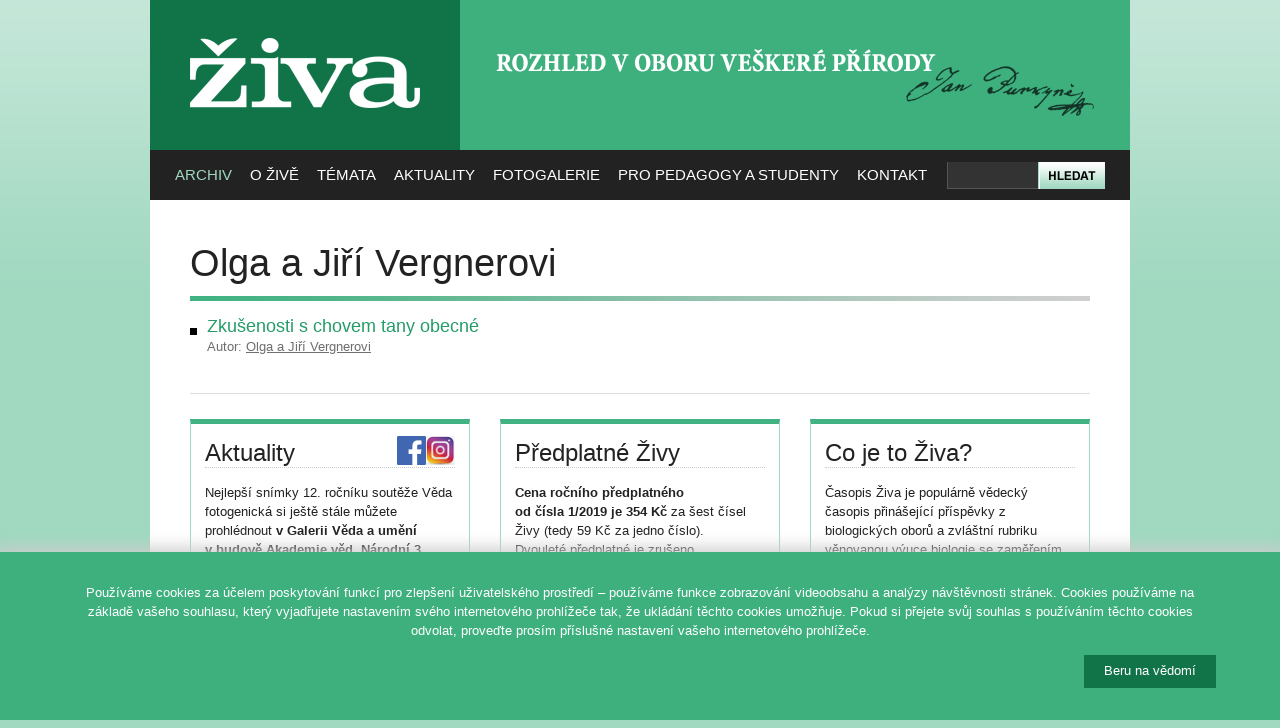

--- FILE ---
content_type: text/css
request_url: https://ziva.avcr.cz/css/print.css
body_size: 934
content:
/* --------------------------------------------------------------------------------------------------------------------------------------------------

	Nuvio (www.nuvio.cz, ahoj@nuvio.cz)
	2011-02-02, 16:15 GMT+1

	display; position; z-index; float; clear; width; height; overflow; margin; padding; border; background; align; font;

-------------------------------------------------------------------------------------------------------------------------------------------------- */

body {width:100%; margin:0; padding:0; border:0; background:none; font-size:12pt; line-height:1.4; color:#000;}

a {color:#000 !important;}

h1, h2, h3, h4, h5, h6, tr {page-break-after:auto; page-break-inside:auto;}
h1 {font-size:19pt;}
h2 {font-size:17pt;}
h3 {font-size:15pt;}
h4, h5, h6 {font-size:13pt;}

table {border-collapse:collapse; border-spacing:0; border:1pt solid #000;}
table th, table td {padding:10px; border:0.5pt solid #000;}
table th {font-weight:bold;}

blockquote {page-break-inside:avoid}

ul, ol, dl {page-break-before:avoid}
ul {list-style-type:square;}

#wrapper {width:100%;}
#header {border-bottom:1pt solid #000;}
#footer {border-top:1pt solid #000;}
#nav, #search, #footer .f-right {display:none;}

.noprint, .noscreen {display:none;}

/* --------------------------------------------------------------------------------------------------------------------------------------------------
LAYOUT
-------------------------------------------------------------------------------------------------------------------------------------------------- */

#header {padding-bottom:20px;}
#header #logo {position:relative; width:230px; height:70px; float:left; overflow:hidden; margin:0; padding:0; font-size:0; line-height:0;}
#header #logo span {display:block; position:absolute; top:0; left:0; z-index:1; width:100%; height:100%; margin:0; padding:0; background:url("../design/logo-bw.png") 0 0 no-repeat;}
#header #slogan {float:right;}
#header #slogan h2 {text-transform:uppercase; font-size:13pt;}

/* --------------------------------------------------------------------------------------------------------------------------------------------------
STRÁNKA: ČLÁNEK
-------------------------------------------------------------------------------------------------------------------------------------------------- */

.article-images ul {margin-left:0; padding:0; list-style:none;}
.article-images li {clear:both; font-style:italic;}
.article-images img {display:block; float:left; margin-right:20px;}

/* --------------------------------------------------------------------------------------------------------------------------------------------------
STRÁNKA: TÉMATA
-------------------------------------------------------------------------------------------------------------------------------------------------- */

.topic .topic-content h3, .topic .topic-content p {margin:0;}

/* --------------------------------------------------------------------------------------------------------------------------------------------------
RESET
-------------------------------------------------------------------------------------------------------------------------------------------------- */

.box {zoom:1;}
.box:after {display:block; width:0; height:0; visibility:hidden; clear:both; font-size:0; line-height:0; content:".";}
.fix {float:none; clear:both; width:0; height:0; margin:0; padding:0; border:0; font-size:0; line-height:0;}
.smaller {font-size:10pt;}